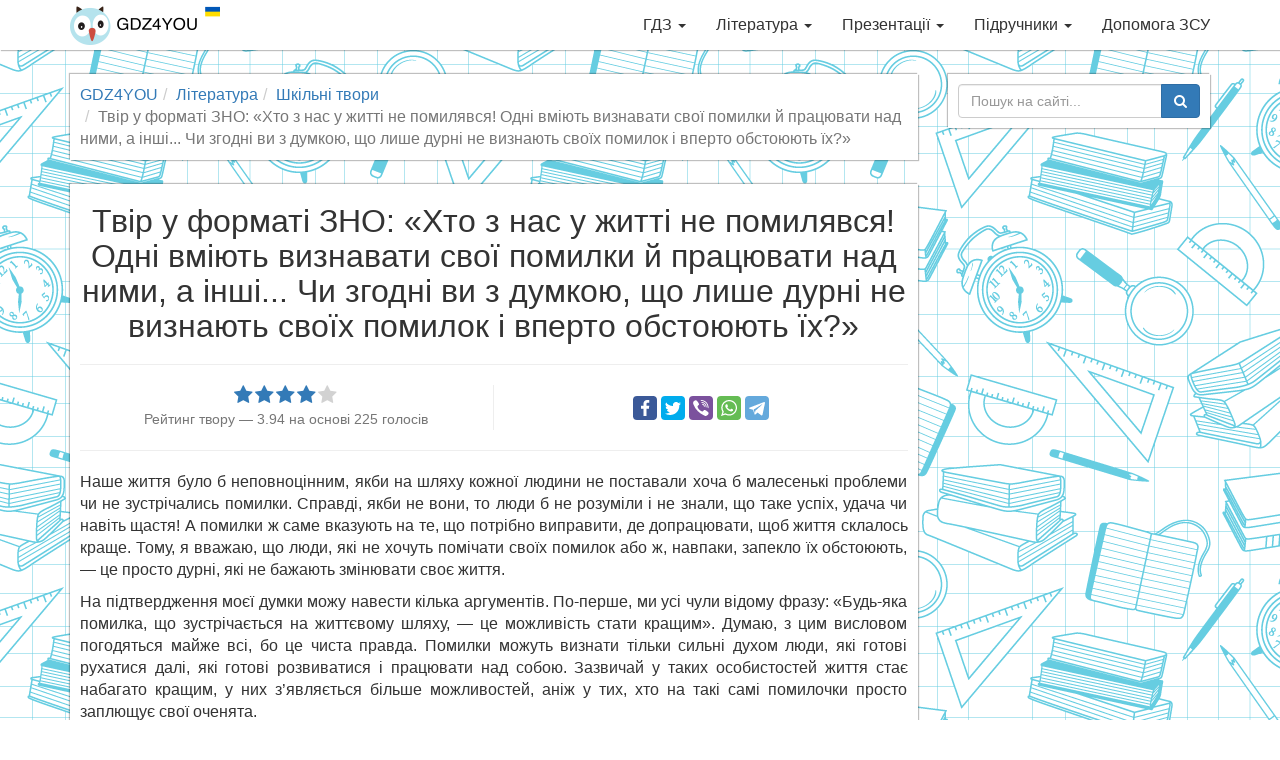

--- FILE ---
content_type: text/html; charset=utf-8
request_url: https://gdz4you.com/literatura/tvory/tvir-u-formati-zno-hto-z-nas-u-zhytti-ne-pomylyavsya-odni-vmiyut-vyznavaty-svoyi-pomylky-j-pracyuvaty-nad-nymy-a-inshi-chy-zgodni-vy-z-dumkoyu-sho-lyshe-durni-ne-vyznayut-svoyih-pomylok-i-vperto-obstoyuyut-yih-21161/
body_size: 8986
content:
<!DOCTYPE html><html lang="uk"><head><meta charset="utf-8"><meta http-equiv="X-UA-Compatible" content="IE=edge"><meta name="viewport" content="width=device-width,initial-scale=1"><title>Твір у форматі ЗНО: «Хто з нас у житті не помилявся! Одні вміють визнавати свої помилки й працювати над ними, а інші... Чи згодні ви з думкою, що лише дурні не визнають своїх помилок і вперто обстоюють їх?» | GDZ4YOU</title><meta name="description" content="Твір у форматі ЗНО: «Хто з нас у житті не помилявся! Одні вміють визнавати свої помилки й працювати над ними, а інші... Чи згодні ви з думкою, що лише дурні не визнають своїх помилок і вперто обстоюють їх?»! Наші твори перевірені вчителями, тому «відмінно"><link rel="canonical" href="https://gdz4you.com/literatura/tvory/[base64]/"><meta property="og:title" content="Твір у форматі ЗНО: «Хто з нас у житті не помилявся! Одні вміють визнавати свої помилки й працювати над ними, а інші... Чи згодні ви з думкою, що лише дурні не визнають своїх помилок і вперто обстоюють їх?»"><meta property="og:type" content="article"><meta property="og:url" content="https://gdz4you.com/literatura/tvory/[base64]/"><meta property="og:image" content="https://cdn.gdz4you.com/social-media/open-graph/literature.jpg"><meta property="og:description" content="Твір у форматі ЗНО: «Хто з нас у житті не помилявся! Одні вміють визнавати свої помилки й працювати над ними, а інші... Чи згодні ви з думкою, що лише дурні не визнають своїх помилок і вперто обстоюють їх?»! Наші твори перевірені вчителями, тому «відмінно"><meta property="og:site_name" content="GDZ4YOU"><meta property="vk:image" content="https://cdn.gdz4you.com/social-media/vk/literature.jpg"><meta name="google-site-verification" content="23Y13-vSZwkhe0i4zXqXDWe-7Ny70Cbf3sY7m8eJAgE"><link rel="apple-touch-icon" sizes="180x180" href="//cdn.gdz4you.com/icons/apple-touch-icon.png?v=QEMJNvKrbB"><link rel="icon" type="image/png" sizes="32x32" href="//cdn.gdz4you.com/icons/favicon-32x32.png?v=QEMJNvKrbB"><link rel="icon" type="image/png" sizes="16x16" href="//cdn.gdz4you.com/icons/favicon-16x16.png?v=QEMJNvKrbB"><link rel="manifest" href="//cdn.gdz4you.com/icons/manifest.json?v=QEMJNvKrbB"><link rel="mask-icon" href="//cdn.gdz4you.com/icons/safari-pinned-tab.svg?v=QEMJNvKrbB" color="#5bbad5"><link rel="shortcut icon" href="//cdn.gdz4you.com/icons/favicon.ico?v=QEMJNvKrbB"><meta name="msapplication-config" content="//cdn.gdz4you.com/icons/browserconfig.xml?v=QEMJNvKrbB"><meta name="theme-color" content="#ffffff"><link rel="stylesheet" href="//cdn.gdz4you.com/production/client/css/style.min.css?v=1510858412679"><!--[if lt IE 9]>
  <script src="https://oss.maxcdn.com/html5shiv/3.7.3/html5shiv.min.js"></script>
  <script src="https://oss.maxcdn.com/respond/1.4.2/respond.min.js"></script>
  <![endif]--></head><body><div data-controller="SmartMenuController"><div class="navbar navbar-default navbar-fixed-top" role="navigation"><div class="container"><div class="navbar-header"><button type="button" class="navbar-toggle" data-toggle="collapse" data-target=".navbar-collapse"><span class="sr-only">Toggle navigation</span> <span class="icon-bar"></span> <span class="icon-bar"></span> <span class="icon-bar"></span></button> <a class="navbar-brand" href="/"><img src="//cdn.gdz4you.com/production/client/images/logo.png?v=1670060827945" alt="Logo" height="40" width="150"></a></div><div class="navbar-collapse collapse"><ul class="nav navbar-nav navbar-right" data-sm-options="{ collapsibleBehavior: 'toggle', noMouseOver: true }"><li><a href="/gdz/">ГДЗ <span class="caret"></span></a><ul class="dropdown-menu"><li><a href="/gdz/1-klas/">1 клас <span class="caret"></span></a><ul class="dropdown-menu"><li><a href="/gdz/1-klas/anglijska-mova/">Англійська мова</a></li><li><a href="/gdz/1-klas/bukvar/">Буквар</a></li><li><a href="/gdz/1-klas/matematyka/">Математика</a></li><li><a href="/gdz/1-klas/nimecka-mova/">Німецька мова</a></li><li><a href="/gdz/1-klas/osnovy-zdorovya/">Основи здоров&#8217;я</a></li><li><a href="/gdz/1-klas/pryrodoznavstvo/">Природознавство</a></li><li><a href="/gdz/1-klas/rosijska-mova/">Російська мова</a></li><li><a href="/gdz/1-klas/ukrayinska-mova/">Українська мова</a></li><li><a href="/gdz/1-klas/ya-doslidzhuyu-svit/">Я досліджую світ</a></li></ul></li><li><a href="/gdz/2-klas/">2 клас <span class="caret"></span></a><ul class="dropdown-menu"><li><a href="/gdz/2-klas/anglijska-mova/">Англійська мова</a></li><li><a href="/gdz/2-klas/informatyka/">Інформатика</a></li><li><a href="/gdz/2-klas/matematyka/">Математика</a></li><li><a href="/gdz/2-klas/osnovy-zdorovya/">Основи здоров&#8217;я</a></li><li><a href="/gdz/2-klas/pryrodoznavstvo/">Природознавство</a></li><li><a href="/gdz/2-klas/rosijska-mova/">Російська мова</a></li><li><a href="/gdz/2-klas/ukrayinska-literatura/">Українська література</a></li><li><a href="/gdz/2-klas/ukrayinska-mova/">Українська мова</a></li><li><a href="/gdz/2-klas/chytannya/">Читання</a></li><li><a href="/gdz/2-klas/ya-doslidzhuyu-svit/">Я досліджую світ</a></li></ul></li><li><a href="/gdz/3-klas/">3 клас <span class="caret"></span></a><ul class="dropdown-menu"><li><a href="/gdz/3-klas/anglijska-mova/">Англійська мова</a></li><li><a href="/gdz/3-klas/informatyka/">Інформатика</a></li><li><a href="/gdz/3-klas/matematyka/">Математика</a></li><li><a href="/gdz/3-klas/nimecka-mova/">Німецька мова</a></li><li><a href="/gdz/3-klas/pryrodoznavstvo/">Природознавство</a></li><li><a href="/gdz/3-klas/rosijska-mova/">Російська мова</a></li><li><a href="/gdz/3-klas/ukrayinska-mova/">Українська мова</a></li><li><a href="/gdz/3-klas/ya-i-ukrayina/">Я і Україна</a></li><li><a href="/gdz/3-klas/ya-u-sviti/">Я у світі</a></li></ul></li><li><a href="/gdz/4-klas/">4 клас <span class="caret"></span></a><ul class="dropdown-menu"><li><a href="/gdz/4-klas/anglijska-mova/">Англійська мова</a></li><li><a href="/gdz/4-klas/dpa/">ДПА</a></li><li><a href="/gdz/4-klas/informatyka/">Інформатика</a></li><li><a href="/gdz/4-klas/literaturne-chytannya/">Літературне читання</a></li><li><a href="/gdz/4-klas/matematyka/">Математика</a></li><li><a href="/gdz/4-klas/nimecka-mova/">Німецька мова</a></li><li><a href="/gdz/4-klas/osnovy-zdorovya/">Основи здоров&#8217;я</a></li><li><a href="/gdz/4-klas/pryrodoznavstvo/">Природознавство</a></li><li><a href="/gdz/4-klas/rosijska-mova/">Російська мова</a></li><li><a href="/gdz/4-klas/ukrayinska-literatura/">Українська література</a></li><li><a href="/gdz/4-klas/ukrayinska-mova/">Українська мова</a></li><li><a href="/gdz/4-klas/francuzka-mova/">Французька мова</a></li><li><a href="/gdz/4-klas/ya-i-ukrayina/">Я і Україна</a></li><li><a href="/gdz/4-klas/ya-u-sviti/">Я у світі</a></li></ul></li><li><a href="/gdz/5-klas/">5 клас <span class="caret"></span></a><ul class="dropdown-menu"><li><a href="/gdz/5-klas/anglijska-mova/">Англійська мова</a></li><li><a href="/gdz/5-klas/informatyka/">Інформатика</a></li><li><a href="/gdz/5-klas/istoriya/">Історія</a></li><li><a href="/gdz/5-klas/matematyka/">Математика</a></li><li><a href="/gdz/5-klas/nimecka-mova/">Німецька мова</a></li><li><a href="/gdz/5-klas/osnovy-zdorovya/">Основи здоров&#8217;я</a></li><li><a href="/gdz/5-klas/pryrodoznavstvo/">Природознавство</a></li><li><a href="/gdz/5-klas/rosijska-mova/">Російська мова</a></li><li><a href="/gdz/5-klas/svitova-literatura/">Світова література</a></li><li><a href="/gdz/5-klas/ukrayinska-literatura/">Українська література</a></li><li><a href="/gdz/5-klas/ukrayinska-mova/">Українська мова</a></li><li><a href="/gdz/5-klas/francuzka-mova/">Французька мова</a></li></ul></li><li><a href="/gdz/6-klas/">6 клас <span class="caret"></span></a><ul class="dropdown-menu"><li><a href="/gdz/6-klas/anglijska-mova/">Англійська мова</a></li><li><a href="/gdz/6-klas/biologiya/">Біологія</a></li><li><a href="/gdz/6-klas/geografiya/">Географія</a></li><li><a href="/gdz/6-klas/informatyka/">Інформатика</a></li><li><a href="/gdz/6-klas/istoriya/">Історія</a></li><li><a href="/gdz/6-klas/matematyka/">Математика</a></li><li><a href="/gdz/6-klas/nimecka-mova/">Німецька мова</a></li><li><a href="/gdz/6-klas/osnovy-zdorovya/">Основи здоров&#8217;я</a></li><li><a href="/gdz/6-klas/pryrodoznavstvo/">Природознавство</a></li><li><a href="/gdz/6-klas/rosijska-mova/">Російська мова</a></li><li><a href="/gdz/6-klas/svitova-literatura/">Світова література</a></li><li><a href="/gdz/6-klas/ukrayinska-literatura/">Українська література</a></li><li><a href="/gdz/6-klas/ukrayinska-mova/">Українська мова</a></li><li><a href="/gdz/6-klas/francuzka-mova/">Французька мова</a></li></ul></li><li><a href="/gdz/7-klas/">7 клас <span class="caret"></span></a><ul class="dropdown-menu"><li><a href="/gdz/7-klas/algebra/">Алгебра</a></li><li><a href="/gdz/7-klas/anglijska-mova/">Англійська мова</a></li><li><a href="/gdz/7-klas/biologiya/">Біологія</a></li><li><a href="/gdz/7-klas/geografiya/">Географія</a></li><li><a href="/gdz/7-klas/geometriya/">Геометрія</a></li><li><a href="/gdz/7-klas/informatyka/">Інформатика</a></li><li><a href="/gdz/7-klas/istoriya/">Історія</a></li><li><a href="/gdz/7-klas/nimecka-mova/">Німецька мова</a></li><li><a href="/gdz/7-klas/osnovy-zdorovya/">Основи здоров&#8217;я</a></li><li><a href="/gdz/7-klas/rosijska-mova/">Російська мова</a></li><li><a href="/gdz/7-klas/svitova-literatura/">Світова література</a></li><li><a href="/gdz/7-klas/ukrayinska-literatura/">Українська література</a></li><li><a href="/gdz/7-klas/ukrayinska-mova/">Українська мова</a></li><li><a href="/gdz/7-klas/fizyka/">Фізика</a></li><li><a href="/gdz/7-klas/himiya/">Хімія</a></li></ul></li><li><a href="/gdz/8-klas/">8 клас <span class="caret"></span></a><ul class="dropdown-menu"><li><a href="/gdz/8-klas/algebra/">Алгебра</a></li><li><a href="/gdz/8-klas/anglijska-mova/">Англійська мова</a></li><li><a href="/gdz/8-klas/biologiya/">Біологія</a></li><li><a href="/gdz/8-klas/geografiya/">Географія</a></li><li><a href="/gdz/8-klas/geometriya/">Геометрія</a></li><li><a href="/gdz/8-klas/informatyka/">Інформатика</a></li><li><a href="/gdz/8-klas/istoriya/">Історія</a></li><li><a href="/gdz/8-klas/nimecka-mova/">Німецька мова</a></li><li><a href="/gdz/8-klas/osnovy-zdorovya/">Основи здоров&#8217;я</a></li><li><a href="/gdz/8-klas/rosijska-mova/">Російська мова</a></li><li><a href="/gdz/8-klas/ukrayinska-literatura/">Українська література</a></li><li><a href="/gdz/8-klas/ukrayinska-mova/">Українська мова</a></li><li><a href="/gdz/8-klas/fizyka/">Фізика</a></li><li><a href="/gdz/8-klas/himiya/">Хімія</a></li></ul></li><li><a href="/gdz/9-klas/">9 клас <span class="caret"></span></a><ul class="dropdown-menu"><li><a href="/gdz/9-klas/algebra/">Алгебра</a></li><li><a href="/gdz/9-klas/anglijska-mova/">Англійська мова</a></li><li><a href="/gdz/9-klas/biologiya/">Біологія</a></li><li><a href="/gdz/9-klas/geografiya/">Географія</a></li><li><a href="/gdz/9-klas/geometriya/">Геометрія</a></li><li><a href="/gdz/9-klas/dpa/">ДПА</a></li><li><a href="/gdz/9-klas/informatyka/">Інформатика</a></li><li><a href="/gdz/9-klas/istoriya/">Історія</a></li><li><a href="/gdz/9-klas/kreslennya/">Креслення</a></li><li><a href="/gdz/9-klas/nimecka-mova/">Німецька мова</a></li><li><a href="/gdz/9-klas/osnovy-zdorovya/">Основи здоров&#8217;я</a></li><li><a href="/gdz/9-klas/rosijska-mova/">Російська мова</a></li><li><a href="/gdz/9-klas/ukrayinska-literatura/">Українська література</a></li><li><a href="/gdz/9-klas/ukrayinska-mova/">Українська мова</a></li><li><a href="/gdz/9-klas/fizyka/">Фізика</a></li><li><a href="/gdz/9-klas/himiya/">Хімія</a></li></ul></li><li><a href="/gdz/10-klas/">10 клас <span class="caret"></span></a><ul class="dropdown-menu"><li><a href="/gdz/10-klas/algebra/">Алгебра</a></li><li><a href="/gdz/10-klas/anglijska-mova/">Англійська мова</a></li><li><a href="/gdz/10-klas/biologiya/">Біологія</a></li><li><a href="/gdz/10-klas/geografiya/">Географія</a></li><li><a href="/gdz/10-klas/geometriya/">Геометрія</a></li><li><a href="/gdz/10-klas/informatyka/">Інформатика</a></li><li><a href="/gdz/10-klas/istoriya/">Історія</a></li><li><a href="/gdz/10-klas/matematyka/">Математика</a></li><li><a href="/gdz/10-klas/nimecka-mova/">Німецька мова</a></li><li><a href="/gdz/10-klas/pravoznavstvo/">Правознавство</a></li><li><a href="/gdz/10-klas/rosijska-mova/">Російська мова</a></li><li><a href="/gdz/10-klas/ukrayinska-literatura/">Українська література</a></li><li><a href="/gdz/10-klas/ukrayinska-mova/">Українська мова</a></li><li><a href="/gdz/10-klas/fizyka/">Фізика</a></li><li><a href="/gdz/10-klas/francuzka-mova/">Французька мова</a></li><li><a href="/gdz/10-klas/himiya/">Хімія</a></li></ul></li><li><a href="/gdz/11-klas/">11 клас <span class="caret"></span></a><ul class="dropdown-menu"><li><a href="/gdz/11-klas/algebra/">Алгебра</a></li><li><a href="/gdz/11-klas/anglijska-mova/">Англійська мова</a></li><li><a href="/gdz/11-klas/astronomiya/">Астрономія</a></li><li><a href="/gdz/11-klas/biologiya/">Біологія</a></li><li><a href="/gdz/11-klas/geometriya/">Геометрія</a></li><li><a href="/gdz/11-klas/dpa/">ДПА</a></li><li><a href="/gdz/11-klas/ekonomika/">Економіка</a></li><li><a href="/gdz/11-klas/informatyka/">Інформатика</a></li><li><a href="/gdz/11-klas/istoriya/">Історія</a></li><li><a href="/gdz/11-klas/matematyka/">Математика</a></li><li><a href="/gdz/11-klas/nimecka-mova/">Німецька мова</a></li><li><a href="/gdz/11-klas/rosijska-mova/">Російська мова</a></li><li><a href="/gdz/11-klas/ukrayinska-literatura/">Українська література</a></li><li><a href="/gdz/11-klas/ukrayinska-mova/">Українська мова</a></li><li><a href="/gdz/11-klas/fizyka/">Фізика</a></li><li><a href="/gdz/11-klas/himiya/">Хімія</a></li></ul></li></ul></li><li><a href="/literatura/">Література <span class="caret"></span></a><ul class="dropdown-menu"><li><a href="/literatura/analizy-tvoriv/" class="sidebar-dropdown-item">Аналізи творів</a></li><li><a href="https://www.ukrlib.com.ua/" class="sidebar-dropdown-item" target="_blank">Повні тексти</a></li><li><a href="/literatura/skorocheni-perekazy/" class="sidebar-dropdown-item">Стислі перекази</a></li><li><a href="/literatura/tvory/" class="sidebar-dropdown-item">Шкільні твори</a></li></ul></li><li><a href="/prezentaciyi/">Презентації <span class="caret"></span></a><ul class="dropdown-menu"><li><a href="/prezentaciyi/anglijska-mova/" class="sidebar-dropdown-item">Англійська мова</a></li><li><a href="/prezentaciyi/astronomiya/" class="sidebar-dropdown-item">Астрономія</a></li><li><a href="/prezentaciyi/biologiya/" class="sidebar-dropdown-item">Біологія</a></li><li><a href="/prezentaciyi/vsesvitnya-istoriya/" class="sidebar-dropdown-item">Всесвітня історія</a></li><li><a href="/prezentaciyi/geografiya/" class="sidebar-dropdown-item">Географія</a></li><li><a href="/prezentaciyi/informatyka/" class="sidebar-dropdown-item">Інформатика</a></li><li><a href="/prezentaciyi/inshi/" class="sidebar-dropdown-item">Інші</a></li><li><a href="/prezentaciyi/istoriya-ukrayiny/" class="sidebar-dropdown-item">Історія України</a></li><li><a href="/prezentaciyi/matematyka/" class="sidebar-dropdown-item">Математика</a></li><li><a href="/prezentaciyi/mystectvo/" class="sidebar-dropdown-item">Мистецтво</a></li><li><a href="/prezentaciyi/nimecka-mova/" class="sidebar-dropdown-item">Німецька мова</a></li><li><a href="/prezentaciyi/svitova-literatura/" class="sidebar-dropdown-item">Світова література</a></li><li><a href="/prezentaciyi/ukrayinska-literatura/" class="sidebar-dropdown-item">Українська література</a></li><li><a href="/prezentaciyi/fizyka/" class="sidebar-dropdown-item">Фізика</a></li><li><a href="/prezentaciyi/himiya/" class="sidebar-dropdown-item">Хімія</a></li></ul></li><li><a href="/pidruchnyky/">Підручники <span class="caret"></span></a><ul class="dropdown-menu"><li><a href="/pidruchnyky/1-klas/">1 клас <span class="caret"></span></a><ul class="dropdown-menu"><li><a href="/pidruchnyky/1-klas/anglijska-mova/">Англійська мова</a></li><li><a href="/pidruchnyky/1-klas/bukvar/">Буквар</a></li><li><a href="/pidruchnyky/1-klas/ispanska-mova/">Іспанська мова</a></li><li><a href="/pidruchnyky/1-klas/matematyka/">Математика</a></li><li><a href="/pidruchnyky/1-klas/mystectvo/">Мистецтво</a></li><li><a href="/pidruchnyky/1-klas/muzychne-mystectvo/">Музичне мистецтво</a></li><li><a href="/pidruchnyky/1-klas/nimecka-mova/">Німецька мова</a></li><li><a href="/pidruchnyky/1-klas/obrazotvorche-mystectvo/">Образотворче мистецтво</a></li><li><a href="/pidruchnyky/1-klas/osnovy-zdorovya/">Основи здоров&#8217;я</a></li><li><a href="/pidruchnyky/1-klas/polska-mova/">Польська мова</a></li><li><a href="/pidruchnyky/1-klas/pryrodoznavstvo/">Природознавство</a></li><li><a href="/pidruchnyky/1-klas/rosijska-mova/">Російська мова</a></li><li><a href="/pidruchnyky/1-klas/rumunska-mova/">Румунська мова</a></li><li><a href="/pidruchnyky/1-klas/trudove-navchannya/">Трудове навчання</a></li><li><a href="/pidruchnyky/1-klas/ugorska-mova/">Угорська мова</a></li><li><a href="/pidruchnyky/1-klas/ukrayinska-mova/">Українська мова</a></li><li><a href="/pidruchnyky/1-klas/francuzka-mova/">Французька мова</a></li><li><a href="/pidruchnyky/1-klas/ya-doslidzhuyu-svit/">Я досліджую світ</a></li></ul></li><li><a href="/pidruchnyky/2-klas/">2 клас <span class="caret"></span></a><ul class="dropdown-menu"><li><a href="/pidruchnyky/2-klas/anglijska-mova/">Англійська мова</a></li><li><a href="/pidruchnyky/2-klas/informatyka/">Інформатика</a></li><li><a href="/pidruchnyky/2-klas/ispanska-mova/">Іспанська мова</a></li><li><a href="/pidruchnyky/2-klas/literaturne-chytannya/">Літературне читання</a></li><li><a href="/pidruchnyky/2-klas/matematyka/">Математика</a></li><li><a href="/pidruchnyky/2-klas/mystectvo/">Мистецтво</a></li><li><a href="/pidruchnyky/2-klas/muzychne-mystectvo/">Музичне мистецтво</a></li><li><a href="/pidruchnyky/2-klas/nimecka-mova/">Німецька мова</a></li><li><a href="/pidruchnyky/2-klas/obrazotvorche-mystectvo/">Образотворче мистецтво</a></li><li><a href="/pidruchnyky/2-klas/osnovy-zdorovya/">Основи здоров&#8217;я</a></li><li><a href="/pidruchnyky/2-klas/pryrodoznavstvo/">Природознавство</a></li><li><a href="/pidruchnyky/2-klas/rosijska-mova/">Російська мова</a></li><li><a href="/pidruchnyky/2-klas/trudove-navchannya/">Трудове навчання</a></li><li><a href="/pidruchnyky/2-klas/ukrayinska-mova/">Українська мова</a></li><li><a href="/pidruchnyky/2-klas/francuzka-mova/">Французька мова</a></li><li><a href="/pidruchnyky/2-klas/ya-doslidzhuyu-svit/">Я досліджую світ</a></li></ul></li><li><a href="/pidruchnyky/3-klas/">3 клас <span class="caret"></span></a><ul class="dropdown-menu"><li><a href="/pidruchnyky/3-klas/anglijska-mova/">Англійська мова</a></li><li><a href="/pidruchnyky/3-klas/informatyka/">Інформатика</a></li><li><a href="/pidruchnyky/3-klas/ispanska-mova/">Іспанська мова</a></li><li><a href="/pidruchnyky/3-klas/literaturne-chytannya/">Літературне читання</a></li><li><a href="/pidruchnyky/3-klas/matematyka/">Математика</a></li><li><a href="/pidruchnyky/3-klas/muzychne-mystectvo/">Музичне мистецтво</a></li><li><a href="/pidruchnyky/3-klas/nimecka-mova/">Німецька мова</a></li><li><a href="/pidruchnyky/3-klas/obrazotvorche-mystectvo/">Образотворче мистецтво</a></li><li><a href="/pidruchnyky/3-klas/osnovy-zdorovya/">Основи здоров&#8217;я</a></li><li><a href="/pidruchnyky/3-klas/pryrodoznavstvo/">Природознавство</a></li><li><a href="/pidruchnyky/3-klas/rosijska-mova/">Російська мова</a></li><li><a href="/pidruchnyky/3-klas/trudove-navchannya/">Трудове навчання</a></li><li><a href="/pidruchnyky/3-klas/ukrayinska-mova/">Українська мова</a></li><li><a href="/pidruchnyky/3-klas/francuzka-mova/">Французька мова</a></li><li><a href="/pidruchnyky/3-klas/ya-u-sviti/">Я у світі</a></li></ul></li><li><a href="/pidruchnyky/4-klas/">4 клас <span class="caret"></span></a><ul class="dropdown-menu"><li><a href="/pidruchnyky/4-klas/anglijska-mova/">Англійська мова</a></li><li><a href="/pidruchnyky/4-klas/informatyka/">Інформатика</a></li><li><a href="/pidruchnyky/4-klas/ispanska-mova/">Іспанська мова</a></li><li><a href="/pidruchnyky/4-klas/krymskotatarska-mova/">Кримськотатарська мова</a></li><li><a href="/pidruchnyky/4-klas/literaturne-chytannya/">Літературне читання</a></li><li><a href="/pidruchnyky/4-klas/matematyka/">Математика</a></li><li><a href="/pidruchnyky/4-klas/muzychne-mystectvo/">Музичне мистецтво</a></li><li><a href="/pidruchnyky/4-klas/nimecka-mova/">Німецька мова</a></li><li><a href="/pidruchnyky/4-klas/obrazotvorche-mystectvo/">Образотворче мистецтво</a></li><li><a href="/pidruchnyky/4-klas/osnovy-zdorovya/">Основи здоров&#8217;я</a></li><li><a href="/pidruchnyky/4-klas/polska-mova/">Польська мова</a></li><li><a href="/pidruchnyky/4-klas/pryrodoznavstvo/">Природознавство</a></li><li><a href="/pidruchnyky/4-klas/rosijska-mova/">Російська мова</a></li><li><a href="/pidruchnyky/4-klas/trudove-navchannya/">Трудове навчання</a></li><li><a href="/pidruchnyky/4-klas/ukrayinska-mova/">Українська мова</a></li><li><a href="/pidruchnyky/4-klas/francuzka-mova/">Французька мова</a></li><li><a href="/pidruchnyky/4-klas/ya-u-sviti/">Я у світі</a></li></ul></li><li><a href="/pidruchnyky/5-klas/">5 клас <span class="caret"></span></a><ul class="dropdown-menu"><li><a href="/pidruchnyky/5-klas/anglijska-mova/">Англійська мова</a></li><li><a href="/pidruchnyky/5-klas/etyka/">Етика</a></li><li><a href="/pidruchnyky/5-klas/informatyka/">Інформатика</a></li><li><a href="/pidruchnyky/5-klas/ispanska-mova/">Іспанська мова</a></li><li><a href="/pidruchnyky/5-klas/istoriya-ridnogo-krayu/">Історія рідного краю</a></li><li><a href="/pidruchnyky/5-klas/istoriya-ukrayiny/">Історія України</a></li><li><a href="/pidruchnyky/5-klas/krymskotatarska-mova/">Кримськотатарська мова</a></li><li><a href="/pidruchnyky/5-klas/literatura/">Література</a></li><li><a href="/pidruchnyky/5-klas/matematyka/">Математика</a></li><li><a href="/pidruchnyky/5-klas/moldovska-mova/">Молдовська мова</a></li><li><a href="/pidruchnyky/5-klas/muzychne-mystectvo/">Музичне мистецтво</a></li><li><a href="/pidruchnyky/5-klas/nimecka-mova/">Німецька мова</a></li><li><a href="/pidruchnyky/5-klas/novogrecka-mova/">Новогрецька мова</a></li><li><a href="/pidruchnyky/5-klas/obrazotvorche-mystectvo/">Образотворче мистецтво</a></li><li><a href="/pidruchnyky/5-klas/osnovy-zdorovya/">Основи здоров&#8217;я</a></li><li><a href="/pidruchnyky/5-klas/polska-mova/">Польська мова</a></li><li><a href="/pidruchnyky/5-klas/pryrodoznavstvo/">Природознавство</a></li><li><a href="/pidruchnyky/5-klas/rosijska-mova/">Російська мова</a></li><li><a href="/pidruchnyky/5-klas/rumunska-mova/">Румунська мова</a></li><li><a href="/pidruchnyky/5-klas/svitova-literatura/">Світова література</a></li><li><a href="/pidruchnyky/5-klas/trudove-navchannya/">Трудове навчання</a></li><li><a href="/pidruchnyky/5-klas/ugorska-mova/">Угорська мова</a></li><li><a href="/pidruchnyky/5-klas/ukrayinska-literatura/">Українська література</a></li><li><a href="/pidruchnyky/5-klas/ukrayinska-mova/">Українська мова</a></li><li><a href="/pidruchnyky/5-klas/francuzka-mova/">Французька мова</a></li><li><a href="/pidruchnyky/5-klas/hrystyyanska-etyka/">Християнська етика</a></li></ul></li><li><a href="/pidruchnyky/6-klas/">6 клас <span class="caret"></span></a><ul class="dropdown-menu"><li><a href="/pidruchnyky/6-klas/anglijska-mova/">Англійська мова</a></li><li><a href="/pidruchnyky/6-klas/biologiya/">Біологія</a></li><li><a href="/pidruchnyky/6-klas/vsesvitnya-istoriya/">Всесвітня історія</a></li><li><a href="/pidruchnyky/6-klas/geografiya/">Географія</a></li><li><a href="/pidruchnyky/6-klas/etyka/">Етика</a></li><li><a href="/pidruchnyky/6-klas/informatyka/">Інформатика</a></li><li><a href="/pidruchnyky/6-klas/ispanska-mova/">Іспанська мова</a></li><li><a href="/pidruchnyky/6-klas/matematyka/">Математика</a></li><li><a href="/pidruchnyky/6-klas/muzychne-mystectvo/">Музичне мистецтво</a></li><li><a href="/pidruchnyky/6-klas/nimecka-mova/">Німецька мова</a></li><li><a href="/pidruchnyky/6-klas/obrazotvorche-mystectvo/">Образотворче мистецтво</a></li><li><a href="/pidruchnyky/6-klas/osnovy-zdorovya/">Основи здоров&#8217;я</a></li><li><a href="/pidruchnyky/6-klas/polska-mova/">Польська мова</a></li><li><a href="/pidruchnyky/6-klas/pryrodoznavstvo/">Природознавство</a></li><li><a href="/pidruchnyky/6-klas/rosijska-mova/">Російська мова</a></li><li><a href="/pidruchnyky/6-klas/svitova-literatura/">Світова література</a></li><li><a href="/pidruchnyky/6-klas/trudove-navchannya/">Трудове навчання</a></li><li><a href="/pidruchnyky/6-klas/ukrayinska-literatura/">Українська література</a></li><li><a href="/pidruchnyky/6-klas/ukrayinska-mova/">Українська мова</a></li><li><a href="/pidruchnyky/6-klas/francuzka-mova/">Французька мова</a></li><li><a href="/pidruchnyky/6-klas/hrystyyanska-etyka/">Християнська етика</a></li></ul></li><li><a href="/pidruchnyky/7-klas/">7 клас <span class="caret"></span></a><ul class="dropdown-menu"><li><a href="/pidruchnyky/7-klas/algebra/">Алгебра</a></li><li><a href="/pidruchnyky/7-klas/anglijska-mova/">Англійська мова</a></li><li><a href="/pidruchnyky/7-klas/biologiya/">Біологія</a></li><li><a href="/pidruchnyky/7-klas/vsesvitnya-istoriya/">Всесвітня історія</a></li><li><a href="/pidruchnyky/7-klas/geografiya/">Географія</a></li><li><a href="/pidruchnyky/7-klas/geometriya/">Геометрія</a></li><li><a href="/pidruchnyky/7-klas/informatyka/">Інформатика</a></li><li><a href="/pidruchnyky/7-klas/ispanska-mova/">Іспанська мова</a></li><li><a href="/pidruchnyky/7-klas/istoriya-ukrayiny/">Історія України</a></li><li><a href="/pidruchnyky/7-klas/krymskotatarska-mova/">Кримськотатарська мова</a></li><li><a href="/pidruchnyky/7-klas/literatura/">Література</a></li><li><a href="/pidruchnyky/7-klas/moldovska-mova/">Молдовська мова</a></li><li><a href="/pidruchnyky/7-klas/muzychne-mystectvo/">Музичне мистецтво</a></li><li><a href="/pidruchnyky/7-klas/nimecka-mova/">Німецька мова</a></li><li><a href="/pidruchnyky/7-klas/obrazotvorche-mystectvo/">Образотворче мистецтво</a></li><li><a href="/pidruchnyky/7-klas/osnovy-zdorovya/">Основи здоров&#8217;я</a></li><li><a href="/pidruchnyky/7-klas/polska-mova/">Польська мова</a></li><li><a href="/pidruchnyky/7-klas/rosijska-mova/">Російська мова</a></li><li><a href="/pidruchnyky/7-klas/rumunska-mova/">Румунська мова</a></li><li><a href="/pidruchnyky/7-klas/svitova-literatura/">Світова література</a></li><li><a href="/pidruchnyky/7-klas/trudove-navchannya/">Трудове навчання</a></li><li><a href="/pidruchnyky/7-klas/ugorska-mova/">Угорська мова</a></li><li><a href="/pidruchnyky/7-klas/ukrayinska-literatura/">Українська література</a></li><li><a href="/pidruchnyky/7-klas/ukrayinska-mova/">Українська мова</a></li><li><a href="/pidruchnyky/7-klas/fizyka/">Фізика</a></li><li><a href="/pidruchnyky/7-klas/francuzka-mova/">Французька мова</a></li><li><a href="/pidruchnyky/7-klas/himiya/">Хімія</a></li></ul></li><li><a href="/pidruchnyky/8-klas/">8 клас <span class="caret"></span></a><ul class="dropdown-menu"><li><a href="/pidruchnyky/8-klas/algebra/">Алгебра</a></li><li><a href="/pidruchnyky/8-klas/anglijska-mova/">Англійська мова</a></li><li><a href="/pidruchnyky/8-klas/biologiya/">Біологія</a></li><li><a href="/pidruchnyky/8-klas/vsesvitnya-istoriya/">Всесвітня історія</a></li><li><a href="/pidruchnyky/8-klas/geografiya/">Географія</a></li><li><a href="/pidruchnyky/8-klas/geometriya/">Геометрія</a></li><li><a href="/pidruchnyky/8-klas/informatyka/">Інформатика</a></li><li><a href="/pidruchnyky/8-klas/ispanska-mova/">Іспанська мова</a></li><li><a href="/pidruchnyky/8-klas/istoriya-ukrayiny/">Історія України</a></li><li><a href="/pidruchnyky/8-klas/kreslennya/">Креслення</a></li><li><a href="/pidruchnyky/8-klas/literatura/">Література</a></li><li><a href="/pidruchnyky/8-klas/mystectvo/">Мистецтво</a></li><li><a href="/pidruchnyky/8-klas/muzychne-mystectvo/">Музичне мистецтво</a></li><li><a href="/pidruchnyky/8-klas/nimecka-mova/">Німецька мова</a></li><li><a href="/pidruchnyky/8-klas/obrazotvorche-mystectvo/">Образотворче мистецтво</a></li><li><a href="/pidruchnyky/8-klas/osnovy-zdorovya/">Основи здоров&#8217;я</a></li><li><a href="/pidruchnyky/8-klas/polska-mova/">Польська мова</a></li><li><a href="/pidruchnyky/8-klas/rosijska-mova/">Російська мова</a></li><li><a href="/pidruchnyky/8-klas/svitova-literatura/">Світова література</a></li><li><a href="/pidruchnyky/8-klas/trudove-navchannya/">Трудове навчання</a></li><li><a href="/pidruchnyky/8-klas/ukrayinska-literatura/">Українська література</a></li><li><a href="/pidruchnyky/8-klas/ukrayinska-mova/">Українська мова</a></li><li><a href="/pidruchnyky/8-klas/fizyka/">Фізика</a></li><li><a href="/pidruchnyky/8-klas/francuzka-mova/">Французька мова</a></li><li><a href="/pidruchnyky/8-klas/himiya/">Хімія</a></li></ul></li><li><a href="/pidruchnyky/9-klas/">9 клас <span class="caret"></span></a><ul class="dropdown-menu"><li><a href="/pidruchnyky/9-klas/algebra/">Алгебра</a></li><li><a href="/pidruchnyky/9-klas/anglijska-mova/">Англійська мова</a></li><li><a href="/pidruchnyky/9-klas/biologiya/">Біологія</a></li><li><a href="/pidruchnyky/9-klas/bolgarska-mova/">Болгарська мова</a></li><li><a href="/pidruchnyky/9-klas/vsesvitnya-istoriya/">Всесвітня історія</a></li><li><a href="/pidruchnyky/9-klas/gagauzka-mova/">Гагаузька мова</a></li><li><a href="/pidruchnyky/9-klas/geografiya/">Географія</a></li><li><a href="/pidruchnyky/9-klas/geometriya/">Геометрія</a></li><li><a href="/pidruchnyky/9-klas/informatyka/">Інформатика</a></li><li><a href="/pidruchnyky/9-klas/ispanska-mova/">Іспанська мова</a></li><li><a href="/pidruchnyky/9-klas/istoriya-ukrayiny/">Історія України</a></li><li><a href="/pidruchnyky/9-klas/krymskotatarska-mova/">Кримськотатарська мова</a></li><li><a href="/pidruchnyky/9-klas/literatura/">Література</a></li><li><a href="/pidruchnyky/9-klas/mystectvo/">Мистецтво</a></li><li><a href="/pidruchnyky/9-klas/moldovska-mova/">Молдовська мова</a></li><li><a href="/pidruchnyky/9-klas/nimecka-mova/">Німецька мова</a></li><li><a href="/pidruchnyky/9-klas/novogrecka-mova/">Новогрецька мова</a></li><li><a href="/pidruchnyky/9-klas/osnovy-zdorovya/">Основи здоров&#8217;я</a></li><li><a href="/pidruchnyky/9-klas/polska-mova/">Польська мова</a></li><li><a href="/pidruchnyky/9-klas/pravoznavstvo/">Правознавство</a></li><li><a href="/pidruchnyky/9-klas/rosijska-mova/">Російська мова</a></li><li><a href="/pidruchnyky/9-klas/rumunska-mova/">Румунська мова</a></li><li><a href="/pidruchnyky/9-klas/svitova-literatura/">Світова література</a></li><li><a href="/pidruchnyky/9-klas/trudove-navchannya/">Трудове навчання</a></li><li><a href="/pidruchnyky/9-klas/ugorska-mova/">Угорська мова</a></li><li><a href="/pidruchnyky/9-klas/ukrayinska-literatura/">Українська література</a></li><li><a href="/pidruchnyky/9-klas/ukrayinska-mova/">Українська мова</a></li><li><a href="/pidruchnyky/9-klas/fizyka/">Фізика</a></li><li><a href="/pidruchnyky/9-klas/fizychna-kultura/">Фізична культура</a></li><li><a href="/pidruchnyky/9-klas/francuzka-mova/">Французька мова</a></li><li><a href="/pidruchnyky/9-klas/himiya/">Хімія</a></li><li><a href="/pidruchnyky/9-klas/hudozhnya-kultura/">Художня культура</a></li></ul></li><li><a href="/pidruchnyky/10-klas/">10 клас <span class="caret"></span></a><ul class="dropdown-menu"><li><a href="/pidruchnyky/10-klas/algebra/">Алгебра</a></li><li><a href="/pidruchnyky/10-klas/anglijska-mova/">Англійська мова</a></li><li><a href="/pidruchnyky/10-klas/biologiya/">Біологія</a></li><li><a href="/pidruchnyky/10-klas/bolgarska-mova/">Болгарська мова</a></li><li><a href="/pidruchnyky/10-klas/vsesvitnya-istoriya/">Всесвітня історія</a></li><li><a href="/pidruchnyky/10-klas/gagauzka-mova/">Гагаузька мова</a></li><li><a href="/pidruchnyky/10-klas/geografiya/">Географія</a></li><li><a href="/pidruchnyky/10-klas/geometriya/">Геометрія</a></li><li><a href="/pidruchnyky/10-klas/gromadyanska-osvita/">Громадянська освіта</a></li><li><a href="/pidruchnyky/10-klas/ekologiya/">Екологія</a></li><li><a href="/pidruchnyky/10-klas/ekonomika/">Економіка</a></li><li><a href="/pidruchnyky/10-klas/zahyst-vitchyzny/">Захист Вітчизни</a></li><li><a href="/pidruchnyky/10-klas/informatyka/">Інформатика</a></li><li><a href="/pidruchnyky/10-klas/ispanska-mova/">Іспанська мова</a></li><li><a href="/pidruchnyky/10-klas/istoriya-ukrayiny/">Історія України</a></li><li><a href="/pidruchnyky/10-klas/literatura/">Література</a></li><li><a href="/pidruchnyky/10-klas/matematyka/">Математика</a></li><li><a href="/pidruchnyky/10-klas/mystectvo/">Мистецтво</a></li><li><a href="/pidruchnyky/10-klas/nimecka-mova/">Німецька мова</a></li><li><a href="/pidruchnyky/10-klas/novogrecka-mova/">Новогрецька мова</a></li><li><a href="/pidruchnyky/10-klas/osnovy-dyzajnu/">Основи дизайну</a></li><li><a href="/pidruchnyky/10-klas/polska-mova/">Польська мова</a></li><li><a href="/pidruchnyky/10-klas/pravoznavstvo/">Правознавство</a></li><li><a href="/pidruchnyky/10-klas/rosijska-mova/">Російська мова</a></li><li><a href="/pidruchnyky/10-klas/svitova-literatura/">Світова література</a></li><li><a href="/pidruchnyky/10-klas/tehnologiyi/">Технології</a></li><li><a href="/pidruchnyky/10-klas/ukrayinska-literatura/">Українська література</a></li><li><a href="/pidruchnyky/10-klas/ukrayinska-mova/">Українська мова</a></li><li><a href="/pidruchnyky/10-klas/fizyka/">Фізика</a></li><li><a href="/pidruchnyky/10-klas/filosofiya/">Філософія</a></li><li><a href="/pidruchnyky/10-klas/francuzka-mova/">Французька мова</a></li><li><a href="/pidruchnyky/10-klas/himiya/">Хімія</a></li><li><a href="/pidruchnyky/10-klas/hudozhnya-kultura/">Художня культура</a></li></ul></li><li><a href="/pidruchnyky/11-klas/">11 клас <span class="caret"></span></a><ul class="dropdown-menu"><li><a href="/pidruchnyky/11-klas/algebra/">Алгебра</a></li><li><a href="/pidruchnyky/11-klas/anglijska-mova/">Англійська мова</a></li><li><a href="/pidruchnyky/11-klas/astronomiya/">Астрономія</a></li><li><a href="/pidruchnyky/11-klas/biologiya/">Біологія</a></li><li><a href="/pidruchnyky/11-klas/vsesvitnya-istoriya/">Всесвітня історія</a></li><li><a href="/pidruchnyky/11-klas/geografiya/">Географія</a></li><li><a href="/pidruchnyky/11-klas/geometriya/">Геометрія</a></li><li><a href="/pidruchnyky/11-klas/ekologiya/">Екологія</a></li><li><a href="/pidruchnyky/11-klas/ekonomika/">Економіка</a></li><li><a href="/pidruchnyky/11-klas/zahyst-vitchyzny/">Захист Вітчизни</a></li><li><a href="/pidruchnyky/11-klas/informatyka/">Інформатика</a></li><li><a href="/pidruchnyky/11-klas/ispanska-mova/">Іспанська мова</a></li><li><a href="/pidruchnyky/11-klas/istoriya-ukrayiny/">Історія України</a></li><li><a href="/pidruchnyky/11-klas/kreslennya/">Креслення</a></li><li><a href="/pidruchnyky/11-klas/lyudyna-i-svit/">Людина і світ</a></li><li><a href="/pidruchnyky/11-klas/matematyka/">Математика</a></li><li><a href="/pidruchnyky/11-klas/nimecka-mova/">Німецька мова</a></li><li><a href="/pidruchnyky/11-klas/pravoznavstvo/">Правознавство</a></li><li><a href="/pidruchnyky/11-klas/rosijska-mova/">Російська мова</a></li><li><a href="/pidruchnyky/11-klas/svitova-literatura/">Світова література</a></li><li><a href="/pidruchnyky/11-klas/tehnologiyi/">Технології</a></li><li><a href="/pidruchnyky/11-klas/ukrayinska-literatura/">Українська література</a></li><li><a href="/pidruchnyky/11-klas/ukrayinska-mova/">Українська мова</a></li><li><a href="/pidruchnyky/11-klas/fizyka/">Фізика</a></li><li><a href="/pidruchnyky/11-klas/francuzka-mova/">Французька мова</a></li><li><a href="/pidruchnyky/11-klas/himiya/">Хімія</a></li><li><a href="/pidruchnyky/11-klas/hudozhnya-kultura/">Художня культура</a></li></ul></li></ul></li><li><a href="https://savelife.in.ua/donate/" target="_blank">Допомога ЗСУ</a></li><li class="sidebar-dropdown-search-item hidden-lg"><hr class="visible-xs-block"><a href="/search/"><i class="fa fa-search" aria-hidden="true"></i>Пошук</a></li></ul></div></div></div></div><main class="container"><div class="row row-no-padding-xs"><div class="col-xs-12 col-lg-9"><ol class="breadcrumb" itemscope itemtype="http://schema.org/BreadcrumbList"><li itemscope itemtype="http://schema.org/ListItem" itemprop="itemListElement"><a href="/" id="/" itemscope itemtype="http://schema.org/Thing" itemprop="item"><span itemprop="name">GDZ4YOU</span></a><meta itemprop="position" content="1"></li><li itemscope itemtype="http://schema.org/ListItem" itemprop="itemListElement"><a href="/literatura/" id="/literatura/" itemscope itemtype="http://schema.org/Thing" itemprop="item"><span itemprop="name">Література</span></a><meta itemprop="position" content="2"></li><li itemscope itemtype="http://schema.org/ListItem" itemprop="itemListElement"><a href="/literatura/tvory/" id="/literatura/tvory/" itemscope itemtype="http://schema.org/Thing" itemprop="item"><span itemprop="name">Шкільні твори</span></a><meta itemprop="position" content="3"></li><li class="active">Твір у форматі ЗНО: «Хто з нас у житті не помилявся! Одні вміють визнавати свої помилки й працювати над ними, а інші... Чи згодні ви з думкою, що лише дурні не визнають своїх помилок і вперто обстоюють їх?»</li></ol><div class="well-container"><div class="single-post"><div data-controller="LiteratureController" data-post-id="21161"><div class="literature-full" itemscope itemtype="http://schema.org/Product"><h1 class="text-center" itemprop="name">Твір у форматі ЗНО: «Хто з нас у житті не помилявся! Одні вміють визнавати свої помилки й працювати над ними, а інші... Чи згодні ви з думкою, що лише дурні не визнають своїх помилок і вперто обстоюють їх?»</h1><hr><div class="post-bar"><div class="container-fluid"><div class="row row-no-padding"><div class="col-xs-12 col-sm-6"><div data-controller="RatingController"><div class="rating"><select id="rating"><option value="1">1</option><option value="2">2</option><option value="3">3</option><option value="4">4</option><option value="5">5</option></select><div itemscope itemtype="http://schema.org/AggregateRating" itemprop="aggregateRating"><small class="text-muted"><span>Рейтинг твору</span> <span>&mdash;</span> <span itemprop="ratingValue">3.94</span> на основі <span itemprop="ratingCount">225</span> голосів <span class="rating-info hidden">(Ваша оцінка &mdash; <span class="rating-value"></span><a href="#" class="rating-revote"><i class="fa fa-times" aria-hidden="true"></i></a>)</span></small></div></div></div></div><div class="col-xs-12 col-sm-6"><div class="yandex-share2"><script src="//cdn.jsdelivr.net/npm/yandex-share2/share.js"></script><div class="ya-share2" data-services="facebook,gplus,twitter,viber,whatsapp,telegram" data-lang="uk"></div></div></div></div></div></div><hr><div class="text-justify"><p>Наше життя було б неповноцінним, якби на шляху кожної людини не поставали хоча б малесенькі проблеми чи не зустрічались помилки. Справді, якби не вони, то люди б не розуміли і не знали, що таке успіх, удача чи навіть щастя! А помилки ж саме вказують на те, що потрібно виправити, де допрацювати, щоб життя склалось краще. Тому, я вважаю, що люди, які не хочуть помічати своїх помилок або ж, навпаки, запекло їх обстоюють, — це просто дурні, які не бажають змінювати своє життя.</p><p>На підтвердження моєї думки можу навести кілька аргументів. По-перше, ми усі чули відому фразу: «Будь-яка помилка, що зустрічається на життєвому шляху, — це можливість стати кращим». Думаю, з цим висловом погодяться майже всі, бо це чиста правда. Помилки можуть визнати тільки сильні духом люди, які готові рухатися далі, які готові розвиватися і працювати над собою. Зазвичай у таких особистостей життя стає набагато кращим, у них з&#8217;являється більше можливостей, аніж у тих, хто на такі самі помилочки просто заплющує свої оченята.</p><p>Хочу навести приклад із власного життя. Моя рідна тітка Олена кілька років працювала бухгалтером на одному підприємстві. Особливою майстерністю чи уміннями вона не вирізнялась, тому, коли у фірми настали скрутні часи, і вони почали звільняти своїх співробітників, моя тітка потрапила на випробувальний термін. Зазвичай, люди, потрапивши у таке становище, починають терміново шукати роботу і не думають, що проблема саме у них, а грішать на керівництво, начебто це вони такі погані, бо звільняють прекрасних кадрів просто так. На щастя, моя тітка Олена виявилася мудрою жінкою, і, зрозумівши свою проблему, вона почала приділяти своїй роботі більше уваги, читала потрібну літературу, радилася з колегами. Результат не змусив довго на себе чекати. Її не те що не звільнили, а запропонували за таку активну роботу більш престижну посаду з вищою зарплатнею. Як бачите, уміння визнавати і працювати над своїми помилками подарували моїй тітці шлях у таке бажане і перспективне майбутнє.</p><p>По-друге, особа, яка не вміє або не хоче визнавати своїх помилок, — це, зазвичай, досить егоїстична натура. А як відомо, егоїзм позитивних результатів ніколи і нікому не приносить. Небажання визнавати свої помилки — це і небажання відповідати за скоєне. Тобто повна відсутність відповідальності. А, як відомо, такі люди шкодять не тільки собі, а й усім тим, хто їх оточує.</p><p>Згадаймо тільки відомий роман Валер&#8217;яна Петровича Підмогильного «Місто», де порушено тему підкорення людиною міста. Головний герой роману Степан Радченко завзято йшов до своєї мети: він хотів стати загальновідомим письменником. Але так захопився оцим сходженням на вершину, що забув про те, що він живе серед людей, яким він небайдужий. Тільки згадаймо скільки життєвих помилок накоїв Степан: покинув бідну Надійку, яка кохала юнака усім серцем, та ще й на додачу образив бідолашну, змусив її сильно страждати; зруйнував сім&#8217;ю Гнідих, які прийняли хлопця, коли у того був важкий період життя; довів до самогубства колись кохану Зоську, якій пропонував одружитися. І головна біда у тому, що юнак жодного разу не визнав себе винним, не визнав своїх страшних помилок і не наважився вибачитися, змінити все. Можна помітити, що самолюбство і небажання бачити страшні помилки не дали добрих результатів. Це ніяк не допомогло Радченку стати справжньою людиною чи почувати себе більш гідним чи чогось вартим. Цим він просто знищив у собі людину, а варто було тільки визнати…</p><p>Отже, помилки — це те, від чого не можна нікуди подітися, це нормальне життєве явище, яке супроводжує кожну людину. А для того, щоб помилки не завдавали жахливої шкоди вам і вашим близьким, треба просто не боятися їх визнавати, потім їх же аналізувати і працювати над собою.</p><hr><div class="alert alert-info hidden-xs" role="alert">Помітили помилку? Будь ласка, виділіть її мишкою та натисніть <strong>CTRL + ENTER</strong>.</div></div><div data-controller="ComplaintController"><div class="complaint"><div class="modal fade" id="complaint" tabindex="-1" role="dialog"><div class="modal-dialog" role="document"><form><div class="modal-content"><div class="modal-header"><button type="button" class="close" data-dismiss="modal" aria-label="Close"><span aria-hidden="true">&times;</span></button><h5 class="modal-title">Скарга на матеріал</h5></div><div class="modal-body"><div class="form-group"><label for="remark">Ваш коментар</label><textarea name="remark" id="remark" class="form-control" rows="5"></textarea><small class="form-text text-muted">Використано <span class="counter">0</span> з <span>255</span> символів</small></div></div><div class="modal-footer"><button type="button" class="btn btn-default" data-dismiss="modal">Закрити</button> <button type="submit" class="btn btn-primary" disabled>Надіслати</button><div class="text-left"><div class="alert alert-danger hidden" role="alert">На жаль, щось пішло не так. Будь ласка, спробуйте пізніше.</div></div></div></div></form></div></div></div></div></div></div></div></div></div><div class="col-xs-12 col-lg-3"><div data-controller="SearchInputController"><div class="search-input visible-lg-block" itemscope itemtype="http://schema.org/WebSite"><div class="well-container"><link itemprop="url" href="https://gdz4you.com/"><form itemscope itemtype="http://schema.org/SearchAction" itemprop="potentialAction"><meta itemprop="target" content="https://gdz4you.com/search/?q={query}"><div class="input-group"><input itemprop="query-input" type="text" name="query" class="form-control" placeholder="Пошук на сайті..." required> <span class="input-group-btn"><button class="btn btn-primary" type="submit"><i class="fa fa-search" aria-hidden="true"></i></button></span></div></form></div></div></div></div></div></main><footer class="text-center"><div>&copy; 2013 &mdash; 2026 «GDZ4YOU»</div><ul class="list-inline"><li><a href="/feedback/">Зворотній зв’язок</a></li></ul></footer><script src="//cdn.gdz4you.com/production/client/js/vendor.min.js?v=1510858412679"></script><script src="//cdn.gdz4you.com/production/client/js/bundle.min.js?v=1510858412679"></script><script>!function(e,a,t,n,g,c,o){e.GoogleAnalyticsObject=g,e.ga=e.ga||function(){(e.ga.q=e.ga.q||[]).push(arguments)},e.ga.l=1*new Date,c=a.createElement(t),o=a.getElementsByTagName(t)[0],c.async=1,c.src="https://www.google-analytics.com/analytics.js",o.parentNode.insertBefore(c,o)}(window,document,"script",0,"ga"),ga("create","UA-92693882-3","auto"),ga("send","pageview")</script><script defer src="https://static.cloudflareinsights.com/beacon.min.js/vcd15cbe7772f49c399c6a5babf22c1241717689176015" integrity="sha512-ZpsOmlRQV6y907TI0dKBHq9Md29nnaEIPlkf84rnaERnq6zvWvPUqr2ft8M1aS28oN72PdrCzSjY4U6VaAw1EQ==" data-cf-beacon='{"version":"2024.11.0","token":"4dbdfe99491140f6a6004a4ac89626aa","r":1,"server_timing":{"name":{"cfCacheStatus":true,"cfEdge":true,"cfExtPri":true,"cfL4":true,"cfOrigin":true,"cfSpeedBrain":true},"location_startswith":null}}' crossorigin="anonymous"></script>
</body></html>